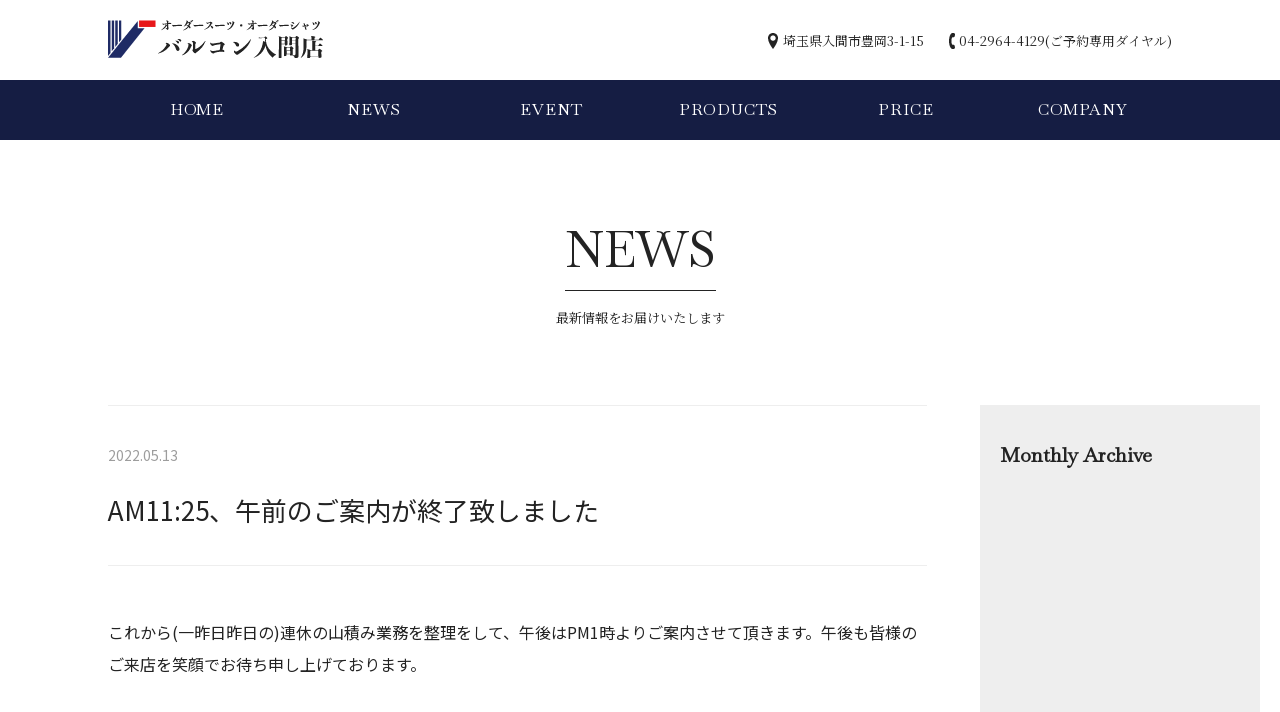

--- FILE ---
content_type: text/html; charset=UTF-8
request_url: https://vittt.com/news/am1125%E3%80%81%E5%8D%88%E5%89%8D%E3%81%AE%E3%81%94%E6%A1%88%E5%86%85%E3%81%8C%E7%B5%82%E4%BA%86%E8%87%B4%E3%81%97%E3%81%BE%E3%81%97%E3%81%9F/
body_size: 15496
content:
<!DOCTYPE html>
<html lang="ja">
<head>
	<meta charset="UTF-8">
	<meta name="viewport" content="width=device-width, initial-scale=1">
	<meta name="format-detection" content="telephone=no">
	
		<link rel="stylesheet" type="text/css" href="https://vittt.com/wp_2020/wp-content/themes/valcon/slick/slick.css" media="screen" />
	<link rel="stylesheet" type="text/css" href="https://vittt.com/wp_2020/wp-content/themes/valcon/slick/slick-theme.css" media="screen" />
	<script src="https://cdnjs.cloudflare.com/ajax/libs/object-fit-images/3.2.3/ofi.js"></script>
	
	<title>AM11:25、午前のご案内が終了致しました | ゼニア　カノニコ　オーダースーツのバルコン入間店 | 埼玉</title>

<!-- All in One SEO Pack 3.3.5 によって Michael Torbert の Semper Fi Web Design[560,621] -->
<script type="application/ld+json" class="aioseop-schema">{"@context":"https://schema.org","@graph":[{"@type":"Organization","@id":"https://vittt.com/#organization","url":"https://vittt.com/","name":"\u30bc\u30cb\u30a2\u3000\u30ab\u30ce\u30cb\u30b3\u3000\u30aa\u30fc\u30c0\u30fc\u30b9\u30fc\u30c4\u306e\u30d0\u30eb\u30b3\u30f3\u5165\u9593\u5e97 | \u57fc\u7389","sameAs":[]},{"@type":"WebSite","@id":"https://vittt.com/#website","url":"https://vittt.com/","name":"\u30bc\u30cb\u30a2\u3000\u30ab\u30ce\u30cb\u30b3\u3000\u30aa\u30fc\u30c0\u30fc\u30b9\u30fc\u30c4\u306e\u30d0\u30eb\u30b3\u30f3\u5165\u9593\u5e97 | \u57fc\u7389","publisher":{"@id":"https://vittt.com/#organization"},"potentialAction":{"@type":"SearchAction","target":"https://vittt.com/?s={search_term_string}","query-input":"required name=search_term_string"}},{"@type":"WebPage","@id":"https://vittt.com/news/am1125%e3%80%81%e5%8d%88%e5%89%8d%e3%81%ae%e3%81%94%e6%a1%88%e5%86%85%e3%81%8c%e7%b5%82%e4%ba%86%e8%87%b4%e3%81%97%e3%81%be%e3%81%97%e3%81%9f/#webpage","url":"https://vittt.com/news/am1125%e3%80%81%e5%8d%88%e5%89%8d%e3%81%ae%e3%81%94%e6%a1%88%e5%86%85%e3%81%8c%e7%b5%82%e4%ba%86%e8%87%b4%e3%81%97%e3%81%be%e3%81%97%e3%81%9f/","inLanguage":"ja","name":"AM11:25\u3001\u5348\u524d\u306e\u3054\u6848\u5185\u304c\u7d42\u4e86\u81f4\u3057\u307e\u3057\u305f","isPartOf":{"@id":"https://vittt.com/#website"},"datePublished":"2022-05-13T02:36:20+09:00","dateModified":"2022-05-13T02:36:20+09:00"},{"@type":"Article","@id":"https://vittt.com/news/am1125%e3%80%81%e5%8d%88%e5%89%8d%e3%81%ae%e3%81%94%e6%a1%88%e5%86%85%e3%81%8c%e7%b5%82%e4%ba%86%e8%87%b4%e3%81%97%e3%81%be%e3%81%97%e3%81%9f/#article","isPartOf":{"@id":"https://vittt.com/news/am1125%e3%80%81%e5%8d%88%e5%89%8d%e3%81%ae%e3%81%94%e6%a1%88%e5%86%85%e3%81%8c%e7%b5%82%e4%ba%86%e8%87%b4%e3%81%97%e3%81%be%e3%81%97%e3%81%9f/#webpage"},"author":{"@id":"https://vittt.com/author/admin-valcon/#author"},"headline":"AM11:25\u3001\u5348\u524d\u306e\u3054\u6848\u5185\u304c\u7d42\u4e86\u81f4\u3057\u307e\u3057\u305f","datePublished":"2022-05-13T02:36:20+09:00","dateModified":"2022-05-13T02:36:20+09:00","commentCount":0,"mainEntityOfPage":{"@id":"https://vittt.com/news/am1125%e3%80%81%e5%8d%88%e5%89%8d%e3%81%ae%e3%81%94%e6%a1%88%e5%86%85%e3%81%8c%e7%b5%82%e4%ba%86%e8%87%b4%e3%81%97%e3%81%be%e3%81%97%e3%81%9f/#webpage"},"publisher":{"@id":"https://vittt.com/#organization"},"articleSection":"News"},{"@type":"Person","@id":"https://vittt.com/author/admin-valcon/#author","name":"admin-valcon","sameAs":[],"image":{"@type":"ImageObject","@id":"https://vittt.com/#personlogo","url":"https://secure.gravatar.com/avatar/9573ec8876081a5d477f7e722f2c2fc8?s=96&d=mm&r=g","width":96,"height":96,"caption":"admin-valcon"}}]}</script>
<link rel="canonical" href="https://vittt.com/news/am1125、午前のご案内が終了致しました/" />
			<script type="text/javascript" >
				window.ga=window.ga||function(){(ga.q=ga.q||[]).push(arguments)};ga.l=+new Date;
				ga('create', 'UA-39757519-1 ', 'auto');
				// Plugins
				
				ga('send', 'pageview');
			</script>
			<script async src="https://www.google-analytics.com/analytics.js"></script>
			<!-- All in One SEO Pack -->
<link rel='dns-prefetch' href='//s.w.org' />
		<script type="text/javascript">
			window._wpemojiSettings = {"baseUrl":"https:\/\/s.w.org\/images\/core\/emoji\/12.0.0-1\/72x72\/","ext":".png","svgUrl":"https:\/\/s.w.org\/images\/core\/emoji\/12.0.0-1\/svg\/","svgExt":".svg","source":{"concatemoji":"https:\/\/vittt.com\/wp_2020\/wp-includes\/js\/wp-emoji-release.min.js?ver=5.3.20"}};
			!function(e,a,t){var n,r,o,i=a.createElement("canvas"),p=i.getContext&&i.getContext("2d");function s(e,t){var a=String.fromCharCode;p.clearRect(0,0,i.width,i.height),p.fillText(a.apply(this,e),0,0);e=i.toDataURL();return p.clearRect(0,0,i.width,i.height),p.fillText(a.apply(this,t),0,0),e===i.toDataURL()}function c(e){var t=a.createElement("script");t.src=e,t.defer=t.type="text/javascript",a.getElementsByTagName("head")[0].appendChild(t)}for(o=Array("flag","emoji"),t.supports={everything:!0,everythingExceptFlag:!0},r=0;r<o.length;r++)t.supports[o[r]]=function(e){if(!p||!p.fillText)return!1;switch(p.textBaseline="top",p.font="600 32px Arial",e){case"flag":return s([127987,65039,8205,9895,65039],[127987,65039,8203,9895,65039])?!1:!s([55356,56826,55356,56819],[55356,56826,8203,55356,56819])&&!s([55356,57332,56128,56423,56128,56418,56128,56421,56128,56430,56128,56423,56128,56447],[55356,57332,8203,56128,56423,8203,56128,56418,8203,56128,56421,8203,56128,56430,8203,56128,56423,8203,56128,56447]);case"emoji":return!s([55357,56424,55356,57342,8205,55358,56605,8205,55357,56424,55356,57340],[55357,56424,55356,57342,8203,55358,56605,8203,55357,56424,55356,57340])}return!1}(o[r]),t.supports.everything=t.supports.everything&&t.supports[o[r]],"flag"!==o[r]&&(t.supports.everythingExceptFlag=t.supports.everythingExceptFlag&&t.supports[o[r]]);t.supports.everythingExceptFlag=t.supports.everythingExceptFlag&&!t.supports.flag,t.DOMReady=!1,t.readyCallback=function(){t.DOMReady=!0},t.supports.everything||(n=function(){t.readyCallback()},a.addEventListener?(a.addEventListener("DOMContentLoaded",n,!1),e.addEventListener("load",n,!1)):(e.attachEvent("onload",n),a.attachEvent("onreadystatechange",function(){"complete"===a.readyState&&t.readyCallback()})),(n=t.source||{}).concatemoji?c(n.concatemoji):n.wpemoji&&n.twemoji&&(c(n.twemoji),c(n.wpemoji)))}(window,document,window._wpemojiSettings);
		</script>
		<style type="text/css">
img.wp-smiley,
img.emoji {
	display: inline !important;
	border: none !important;
	box-shadow: none !important;
	height: 1em !important;
	width: 1em !important;
	margin: 0 .07em !important;
	vertical-align: -0.1em !important;
	background: none !important;
	padding: 0 !important;
}
</style>
	<link rel='stylesheet' id='wp-block-library-css'  href='https://vittt.com/wp_2020/wp-includes/css/dist/block-library/style.min.css?ver=5.3.20' type='text/css' media='all' />
<link rel='stylesheet' id='style-name-css'  href='https://vittt.com/wp_2020/wp-content/themes/valcon/style.css?ver=5.3.20' type='text/css' media='all' />
<link rel='stylesheet' id='fancybox-css'  href='https://vittt.com/wp_2020/wp-content/plugins/easy-fancybox/css/jquery.fancybox.min.css?ver=1.3.24' type='text/css' media='screen' />
<script type='text/javascript' src='https://vittt.com/wp_2020/wp-includes/js/jquery/jquery.js?ver=1.12.4-wp'></script>
<script type='text/javascript' src='https://vittt.com/wp_2020/wp-includes/js/jquery/jquery-migrate.min.js?ver=1.4.1'></script>
<script type='text/javascript' src='https://vittt.com/wp_2020/wp-content/themes/valcon/js/js.js?ver=5.3.20'></script>
<script type='text/javascript' src='https://vittt.com/wp_2020/wp-content/themes/valcon/js/toggle.js?ver=5.3.20'></script>
<script type='text/javascript' src='https://vittt.com/wp_2020/wp-content/themes/valcon/slick/slick.min.js?ver=5.3.20'></script>
<link rel='https://api.w.org/' href='https://vittt.com/wp-json/' />
<link rel="EditURI" type="application/rsd+xml" title="RSD" href="https://vittt.com/wp_2020/xmlrpc.php?rsd" />
<link rel="wlwmanifest" type="application/wlwmanifest+xml" href="https://vittt.com/wp_2020/wp-includes/wlwmanifest.xml" /> 
<link rel='prev' title='「products」のページに追加掲載致しました' href='https://vittt.com/news/%e3%80%8cproducts%e3%80%8d%e3%81%ae%e3%83%9a%e3%83%bc%e3%82%b8%e3%81%ab%e8%bf%bd%e5%8a%a0%e6%8e%b2%e8%bc%89%e8%87%b4%e3%81%97%e3%81%be%e3%81%97%e3%81%9f-412/' />
<link rel='next' title='午前便でお仕上がり品が到着致しました' href='https://vittt.com/news/%e5%8d%88%e5%89%8d%e4%be%bf%e3%81%a7%e3%81%8a%e4%bb%95%e4%b8%8a%e3%81%8c%e3%82%8a%e5%93%81%e3%81%8c%e5%88%b0%e7%9d%80%e8%87%b4%e3%81%97%e3%81%be%e3%81%97%e3%81%9f-28/' />
<meta name="generator" content="WordPress 5.3.20" />
<link rel='shortlink' href='https://vittt.com/?p=37608' />
<link rel="alternate" type="application/json+oembed" href="https://vittt.com/wp-json/oembed/1.0/embed?url=https%3A%2F%2Fvittt.com%2Fnews%2Fam1125%25e3%2580%2581%25e5%258d%2588%25e5%2589%258d%25e3%2581%25ae%25e3%2581%2594%25e6%25a1%2588%25e5%2586%2585%25e3%2581%258c%25e7%25b5%2582%25e4%25ba%2586%25e8%2587%25b4%25e3%2581%2597%25e3%2581%25be%25e3%2581%2597%25e3%2581%259f%2F" />
<link rel="alternate" type="text/xml+oembed" href="https://vittt.com/wp-json/oembed/1.0/embed?url=https%3A%2F%2Fvittt.com%2Fnews%2Fam1125%25e3%2580%2581%25e5%258d%2588%25e5%2589%258d%25e3%2581%25ae%25e3%2581%2594%25e6%25a1%2588%25e5%2586%2585%25e3%2581%258c%25e7%25b5%2582%25e4%25ba%2586%25e8%2587%25b4%25e3%2581%2597%25e3%2581%25be%25e3%2581%2597%25e3%2581%259f%2F&#038;format=xml" />
<link rel="apple-touch-icon" sizes="180x180" href="/wp_2020/wp-content/uploads/fbrfg/apple-touch-icon.png">
<link rel="icon" type="image/png" sizes="32x32" href="/wp_2020/wp-content/uploads/fbrfg/favicon-32x32.png">
<link rel="icon" type="image/png" sizes="16x16" href="/wp_2020/wp-content/uploads/fbrfg/favicon-16x16.png">
<link rel="manifest" href="/wp_2020/wp-content/uploads/fbrfg/site.webmanifest">
<link rel="mask-icon" href="/wp_2020/wp-content/uploads/fbrfg/safari-pinned-tab.svg" color="#1f2b65">
<link rel="shortcut icon" href="/wp_2020/wp-content/uploads/fbrfg/favicon.ico">
<meta name="msapplication-TileColor" content="#ffffff">
<meta name="msapplication-config" content="/wp_2020/wp-content/uploads/fbrfg/browserconfig.xml">
<meta name="theme-color" content="#ffffff"><style type="text/css">.recentcomments a{display:inline !important;padding:0 !important;margin:0 !important;}</style></head>

<body class="post-template-default single single-post postid-37608 single-format-standard">

	<!-- Header -->
	<header id="site-header">
		<div class="wrapper">
			<div class="row middle between">
				<!-- Logo -->
				<h1 class="site-title">
					<a href="https://vittt.com/">
					<img src="https://vittt.com/wp_2020/wp-content/themes/valcon/images/common/logo.svg" alt="ゼニア　カノニコ　オーダースーツのバルコン入間店 | 埼玉" />
				</a>
				</h1>
				<ul class="header-info row serif">
					<li>埼玉県入間市豊岡3-1-15</li>
					<li>04-2964-4129(ご予約専用ダイヤル)</li>
				</ul>
			</div>
		</div>
	</header>

	<!-- Global Nav -->
	<nav id="gnav" class="gnav sp-none">
		<div class="wrapper en">
			<div class="menu-global-navigation-container"><ul id="menu-global-navigation" class="menu"><li id="menu-item-18" class="menu-item menu-item-type-post_type menu-item-object-page menu-item-home menu-item-18"><a href="https://vittt.com/">HOME</a></li>
<li id="menu-item-22" class="menu-item menu-item-type-taxonomy menu-item-object-category current-post-ancestor current-menu-parent current-post-parent menu-item-22"><a href="https://vittt.com/category/news/">NEWS</a></li>
<li id="menu-item-23" class="menu-item menu-item-type-taxonomy menu-item-object-category menu-item-23"><a href="https://vittt.com/category/event/">EVENT</a></li>
<li id="menu-item-20" class="menu-item menu-item-type-post_type menu-item-object-page menu-item-20"><a href="https://vittt.com/products/">PRODUCTS</a></li>
<li id="menu-item-19" class="menu-item menu-item-type-post_type menu-item-object-page menu-item-19"><a href="https://vittt.com/price/">PRICE</a></li>
<li id="menu-item-21" class="menu-item menu-item-type-post_type menu-item-object-page menu-item-21"><a href="https://vittt.com/company/">COMPANY</a></li>
</ul></div>		</div>
	</nav>
	<!-- Toggle BTN -->
	<div class="header-menu">
		<div class="menu-line">
			<span class="line top"></span>
			<span class="line bottom"></span>
		</div>
	</div>
	<!-- Nav Toggle -->
	<div class="open">
		<nav class="gnav en">
			<div class="menu-global-navigation-container"><ul id="menu-global-navigation-1" class="menu"><li class="menu-item menu-item-type-post_type menu-item-object-page menu-item-home menu-item-18"><a href="https://vittt.com/">HOME</a></li>
<li class="menu-item menu-item-type-taxonomy menu-item-object-category current-post-ancestor current-menu-parent current-post-parent menu-item-22"><a href="https://vittt.com/category/news/">NEWS</a></li>
<li class="menu-item menu-item-type-taxonomy menu-item-object-category menu-item-23"><a href="https://vittt.com/category/event/">EVENT</a></li>
<li class="menu-item menu-item-type-post_type menu-item-object-page menu-item-20"><a href="https://vittt.com/products/">PRODUCTS</a></li>
<li class="menu-item menu-item-type-post_type menu-item-object-page menu-item-19"><a href="https://vittt.com/price/">PRICE</a></li>
<li class="menu-item menu-item-type-post_type menu-item-object-page menu-item-21"><a href="https://vittt.com/company/">COMPANY</a></li>
</ul></div>			<ul class="header-info serif">
				<li>埼玉県入間市豊岡3-1-15</li>
				<li><a href="tel:0429644129">04-2964-4129</a></li>
			</ul>
		</nav>
	</div><!-- Contents -->

	<main>
		<!-- Page Title -->
		<section id="ctg-title">
			<div class="table">
				<div class="cell">
					<h2>
						<span class="border en">NEWS</span>
						<span class="serif">最新情報をお届けいたします</span>
					</h2>
				</div>
			</div>
		</section>
		
		<!-- Lead -->
		<section class="wrapper">
			<article class="row entry-wrap">
				<div class="text">
					<div class="entry-header">
						<p class="date">2022.05.13</p>
						<h3>AM11:25、午前のご案内が終了致しました</h3>
					</div>
					<div class="entry-text">
						<p>これから(一昨日昨日の)連休の山積み業務を整理をして、午後はPM1時よりご案内させて頂きます。午後も皆様のご来店を笑顔でお待ち申し上げております。</p>
<p>&nbsp;</p>
<p>&nbsp;</p>
<p>&nbsp;</p>
<p>&nbsp;</p>
<p>&nbsp;</p>
<p>&nbsp;</p>
<p>オーダースーツ(ゼニア/カノニコ)・オーダーシャツ(トーマスメイソン)・オーダージャケット・オーダーコートのバルコン入間店／リクルートスーツ＆成人式スーツ＆入学式スーツも得意です</p>
					</div>
					<div class="prev-next en">
						<div class="row">
														<div class="column-2 prev">
								<a href="https://vittt.com/news/%e3%80%8cproducts%e3%80%8d%e3%81%ae%e3%83%9a%e3%83%bc%e3%82%b8%e3%81%ab%e8%bf%bd%e5%8a%a0%e6%8e%b2%e8%bc%89%e8%87%b4%e3%81%97%e3%81%be%e3%81%97%e3%81%9f-412/" rel="prev">PREV</a>							</div>
																					<div class="column-2 next">
								<a href="https://vittt.com/news/%e5%8d%88%e5%89%8d%e4%be%bf%e3%81%a7%e3%81%8a%e4%bb%95%e4%b8%8a%e3%81%8c%e3%82%8a%e5%93%81%e3%81%8c%e5%88%b0%e7%9d%80%e8%87%b4%e3%81%97%e3%81%be%e3%81%97%e3%81%9f-28/" rel="next">NEXT</a>							</div>
													</div>
					</div>
				</div>
				<aside class="archive">
					<h3 class="en">Monthly Archive</h3>
						

--- FILE ---
content_type: image/svg+xml
request_url: https://vittt.com/wp_2020/wp-content/themes/valcon/images/common/logo.svg
body_size: 5184
content:
<?xml version="1.0" encoding="utf-8"?>
<!-- Generator: Adobe Illustrator 23.1.1, SVG Export Plug-In . SVG Version: 6.00 Build 0)  -->
<svg version="1.1" id="Layer_1" xmlns="http://www.w3.org/2000/svg" xmlns:xlink="http://www.w3.org/1999/xlink" x="0px" y="0px"
	 width="217.2px" height="39.1px" viewBox="0 0 217.2 39.1" style="enable-background:new 0 0 217.2 39.1;" xml:space="preserve">
<style type="text/css">
	.st0{fill:#1F2B65;}
	.st1{fill:#E7171A;}
	.st2{fill:#232323;}
</style>
<g>
	<g>
		<g>
			<polygon class="st0" points="2.5,0.6 0,0.6 0,36.7 2.5,33.6 			"/>
			<polygon class="st0" points="6.2,0.6 3.8,0.6 3.8,32 6.2,28.9 			"/>
			<polygon class="st0" points="9.8,0.6 7.4,0.6 7.4,27.5 9.8,24.4 			"/>
			<polygon class="st0" points="13.5,0.6 11.1,0.6 11.1,22.9 13.5,19.8 			"/>
		</g>
		<polygon class="st0" points="30.1,8.4 30.1,1 13.5,21.6 11.1,24.7 9.8,26.3 7.4,29.4 6.2,30.8 3.8,33.9 2.5,35.5 0,38.6 2.5,38.6 
			3.8,38.6 6.2,38.6 7.4,38.6 9.8,38.6 11.1,38.6 13.1,38.6 13.5,38 36.9,8.4 		"/>
		<rect x="31.4" y="0.5" class="st1" width="16.6" height="6.6"/>
	</g>
	<g>
		<path class="st2" d="M59.2,25c0-0.2-0.1-0.4-0.2-0.5c-0.1-0.2-0.3-0.3-0.6-0.5c-0.1,0-0.2-0.1-0.2-0.2s0.1-0.1,0.2-0.2
			c0.3-0.2,0.8-0.3,1-0.3c0.4,0,1.1,0.3,1.9,0.9c0.8,0.6,1.4,1.3,1.4,1.8c0,0.3-0.1,0.6-0.5,0.9s-0.6,0.5-0.8,0.7
			c-1.3,1.7-3.1,3.2-5.1,4.4c-1.6,0.9-3.2,1.7-5.1,2.1c-0.1,0-0.3,0.1-0.4,0.1c-0.1,0-0.2-0.1-0.2-0.1c0-0.1,0-0.1,0.1-0.2
			c1.7-1,3.2-2.1,4.5-3.3c1.3-1.2,2.4-2.6,3.5-4.3C58.9,25.6,59.2,25.2,59.2,25z M64.8,23.9c0-0.1,0.1-0.2,0.3-0.2
			c2,0.2,3.9,1.2,5.3,2.5c0.9,0.9,1.8,2.2,1.8,3.5s-0.6,1.9-1.6,1.9S69,30.9,68.4,29c-0.4-1.3-0.9-2.3-1.6-3.2
			c-0.5-0.6-1.1-1.2-1.8-1.7C64.8,24,64.8,24,64.8,23.9z M70.9,21.6c0.6,0.3,0.9,0.8,0.9,1.3c0,0.6-0.4,1.1-0.9,1.1
			c-0.3,0-0.6-0.1-0.9-0.6c-0.6-1-1.2-1.6-1.9-2c-0.1,0-0.2-0.1-0.2-0.2s0.1-0.1,0.2-0.1C69.4,21,70.3,21.2,70.9,21.6z M71,19.3
			c0.9,0,1.5,0.1,2,0.4c0.6,0.3,1,0.8,1,1.4s-0.4,1-0.8,1c-0.3,0-0.6-0.1-0.9-0.6c-0.7-0.9-1.2-1.4-2-1.8c-0.1,0-0.2-0.1-0.2-0.2
			s0.1-0.1,0.2-0.1C70.5,19.3,70.8,19.3,71,19.3z"/>
		<path class="st2" d="M81.3,25.3c0-0.4,0-0.5-0.3-0.7c-0.1-0.1-0.2-0.2-0.4-0.3c-0.1-0.1-0.2-0.1-0.2-0.2s0-0.1,0.2-0.2
			c0.3-0.2,0.8-0.3,1.1-0.3c0.4,0,1.1,0.4,1.8,0.8c0.7,0.5,1.2,1.1,1.2,1.6c0,0.3-0.1,0.5-0.3,0.7c-0.2,0.2-0.4,0.4-0.6,0.9
			c-0.8,2-2,3.9-3.7,5.5c-1.4,1.3-3,2.3-4.8,2.9c-0.1,0-0.3,0.1-0.3,0.1c-0.1,0-0.2-0.1-0.2-0.2c0,0,0-0.1,0.1-0.2
			c1.5-1.1,2.7-2.4,3.7-3.8c1.1-1.5,2-3.2,2.5-5C81.1,26.4,81.3,25.7,81.3,25.3z M93.7,26.3c1.6-1.5,3.1-3.1,4.4-4.8
			c0,0,0.1-0.1,0.2-0.1s0.2,0.1,0.2,0.2s0,0.2-0.1,0.3c-0.9,2.3-2,4.3-3.5,6.1c-1.4,1.8-3.1,3.3-4.9,4.6c-0.7,0.5-0.8,0.5-1,0.8
			c-0.2,0.5-0.5,0.6-0.8,0.6c-0.6,0-1.2-0.5-1.8-1.2c-0.6-0.7-1.1-1.4-1.1-1.7c0-0.4,0.1-0.6,0.3-0.8c0.2-0.2,0.1-0.3,0.2-1
			c0-0.7,0-1.6,0-2.6c0-0.8,0-1.7,0-2.6s0-1.2-0.4-1.5c-0.2-0.1-0.4-0.2-0.6-0.3c-0.1,0-0.2-0.1-0.2-0.2s0.1-0.2,0.2-0.3
			c0.4-0.3,1.1-0.5,1.4-0.5c0.5,0,1,0.3,1.6,0.7c0.6,0.4,1.1,0.9,1.1,1.3c0,0.2,0,0.4-0.3,0.6c-0.3,0.4-0.4,0.5-0.4,1.3
			c-0.1,1.5-0.1,3.3-0.1,4c0,0.5,0,0.5,0.2,0.5s0.5-0.1,0.8-0.3C91,28.7,92.4,27.4,93.7,26.3z"/>
		<path class="st2" d="M116.3,30.5c1,0.3,1.3,0.8,1.3,1.3s-0.3,0.8-0.8,0.8c-0.6,0-0.9-0.1-1.6-0.2c-0.3,0-0.6,0-1.1,0
			c-0.4,0-1,0-1.6,0.1c-1.6,0.2-2.7,0.4-4.2,0.8c-0.3,0.1-0.8,0.3-1.2,0.6c-0.3,0.2-0.6,0.3-0.9,0.3c-0.5,0-1.1-0.4-1.5-0.8
			c-0.6-0.6-1.3-1.3-1.3-1.8c0-0.2,0-0.3,0-0.5s0.1-0.2,0.2-0.2s0.2,0,0.3,0.1c0.3,0.2,0.7,0.4,0.9,0.5c0.4,0.1,0.8,0.2,1.2,0.2
			c0.3,0,0.7,0,1.3-0.1c1.7-0.3,3.2-0.6,4.9-0.8c0.2,0,0.5-0.1,0.7-0.2c0.2-1.5,0.4-2.9,0.6-4.3c0-0.3,0.1-1,0.1-1.2
			c0-0.3,0-0.3-0.5-0.3c-1.4,0.1-3.7,0.6-5.2,0.9c-0.5,0.1-1,0.3-1.3,0.5s-0.5,0.3-0.9,0.3c-0.5,0-1-0.4-1.5-0.9s-1-1.1-1-1.7
			c0-0.2,0-0.4,0-0.6c0-0.1,0.1-0.2,0.2-0.2s0.1,0,0.2,0.1c0.3,0.2,0.5,0.4,0.7,0.5c0.4,0.2,0.7,0.3,1,0.3c0.5,0,1,0,1.8-0.1
			c1.7-0.3,3.8-0.6,5.5-0.8c0.5,0,0.6-0.1,0.9-0.5c0.3-0.3,0.5-0.5,0.8-0.5s1.2,0.5,2,1.1c0.9,0.6,1.6,1.3,1.6,1.8
			c0,0.4-0.2,0.6-0.5,0.7c-0.6,0.2-0.6,0.3-0.8,0.9c-0.3,1.2-0.7,2.5-1,3.9C115.8,30.3,116,30.4,116.3,30.5z"/>
		<path class="st2" d="M126.2,22.6c0-0.1,0.1-0.1,0.2-0.2c0.3,0,0.7-0.1,1-0.1c1.2,0,2.4,0.3,3.3,0.7c1,0.5,1.8,1.3,1.8,2.4
			c0,1.2-0.7,1.8-1.7,1.8c-0.7,0-1.3-0.5-1.7-1.5c-0.6-1.4-1.4-2.3-2.6-3C126.2,22.7,126.2,22.7,126.2,22.6z M131.6,35
			c-0.5,0.4-0.7,0.6-1,0.6c-0.6,0-1.5-0.6-2.2-1.3c-0.6-0.7-1.2-1.4-1.2-1.9c0-0.2,0.1-0.7,0.3-1.1c0.1-0.1,0.1-0.2,0.2-0.2
			s0.1,0.1,0.2,0.2c0.2,0.3,0.4,0.5,0.6,0.6c0.2,0.2,0.5,0.4,0.9,0.4s1.6-0.6,2.4-1.1c2.4-1.4,4.7-3.1,6.8-5.2
			c1.9-1.8,3.7-3.9,5.5-6.3c0-0.1,0.1-0.1,0.2-0.1c0.1,0,0.1,0,0.1,0.1s0,0.2,0,0.2c-0.9,2.9-2.4,5.5-4.3,7.8
			c-2.2,2.7-4.7,4.7-6.9,6.2C132.4,34.4,132,34.6,131.6,35z"/>
		<path class="st2" d="M169.8,35.7c-1.2,0.3-2.3,1.1-2.9,2c-0.3,0.5-0.4,0.6-0.6,0.6c-0.2,0-0.4-0.1-0.8-0.5
			c-2.6-2.2-4.5-5.2-5.5-8.4c-0.4-1.1-0.6-2.3-0.8-3.5c-1.8,6.1-6,10.7-11.9,12.7l-0.1-0.2c4.9-2.9,8.3-9.1,9.2-15
			c0.1-0.5,0.2-1.2,0.1-1.7l0.2-0.2c0.8,0.3,1.5,0.5,2.1,0.8c-0.1-1.2-0.1-2.5-0.2-3.8H156c-1.3,0-2.5,0-3.6,0.2l-0.2-0.8
			c1.3,0.1,2.5,0.2,3.8,0.2h1.8c0.8-1.1,1-1.3,1.2-1.3s0.5,0.2,1.1,0.7c0.7,0.6,0.9,0.9,0.9,1.1s-0.3,0.6-1.6,0.9
			c0.2,2.6,0.6,5,1.6,7.2c1.7,3.6,4.9,6.6,8.7,8.6v0.4H169.8z"/>
		<path class="st2" d="M175.3,38c0,0.8-0.7,1.1-2.1,1.1c-0.6,0-0.7,0-0.7-0.7l0.2-12.9v-7c0-0.7,0-1.2-0.2-1.7l0.2-0.2
			c2,0.6,2.8,0.9,3.1,1.1h2.8c0.8-1.1,1.1-1.3,1.2-1.3c0.2,0,0.6,0.2,1.2,0.8c0.8,0.6,1,0.9,1,1.2c0,0.3-0.2,0.5-0.8,0.7v1.8
			l0.1,3.9c0,0.9-0.9,1.2-1.9,1.2c-0.6,0-0.7-0.1-0.7-0.7v-0.6h-3.3V38H175.3z M178.7,20.8v-2.7h-2.9c-0.1,0.1-0.2,0.2-0.5,0.4v2.3
			C175.3,20.8,178.7,20.8,178.7,20.8z M175.3,24.2h3.3v-2.9h-3.3V24.2z M183.6,28.1c0.9-1.2,1.1-1.4,1.3-1.4c0.3,0,0.4,0.1,1.5,1
			c0.9,0.7,1.1,1,1.1,1.2c0,0.3-0.2,0.4-0.9,0.8v2l0.1,3.2c0,1-0.4,1.3-2,1.3c-0.6,0-0.8-0.1-0.8-0.8v-0.5h-3.5v0.9
			c0,0.7-0.6,1.1-1.8,1.1c-0.7,0-0.9-0.1-0.9-0.9l0.1-4.3V29c0-1,0-1.4-0.2-1.9l0.2-0.2c2.2,0.6,2.9,0.9,3.1,1.1h2.7V28.1z
			 M181,28.5c-0.1,0.1-0.2,0.2-0.6,0.3v2.3h3.5v-2.6C183.9,28.5,181,28.5,181,28.5z M180.5,34.4h3.5v-2.8h-3.5V34.4z M185.9,24.6
			v0.3c0,0.7-0.8,1-2,1c-0.6,0-0.7-0.2-0.7-0.7l0.1-4.4v-2.4c0-0.7,0-1.1-0.2-1.5l0.2-0.2c1.8,0.6,2.6,0.8,2.9,1h2.9
			c0.9-1.2,1.3-1.4,1.5-1.4s0.5,0.1,1.5,0.9c0.8,0.6,1,0.9,1,1.2c0,0.2-0.2,0.5-0.8,0.7v5.4l0.2,12.2c0,1.7-1.5,2.3-3.4,2.3
			c-0.4,0-0.4,0-0.6-0.6c-0.2-0.8-0.6-1.7-2.3-2.1v-0.2c1.3,0,1.8,0,2.5-0.1c0.4-0.1,0.6-0.2,0.6-1V24.6H185.9z M189.6,18.2h-3.2
			c-0.1,0.1-0.2,0.2-0.5,0.4v2.3h3.6L189.6,18.2L189.6,18.2z M185.9,21.3v2.9h3.6v-2.9H185.9z"/>
		<path class="st2" d="M205.5,20.2v-1.8c0-1.1-0.1-1.5-0.3-1.9l0.2-0.2c3.3,0.4,4.1,0.6,4.1,1.1c0,0.3-0.2,0.5-1,0.7v2.1h4.2
			c1.3-1.8,1.6-2.1,1.8-2.1s0.5,0.1,1.5,1c1,0.8,1.2,1.1,1.2,1.3c0,0.2-0.1,0.3-0.5,0.3h-15.5c-0.1,0.2-0.3,0.3-0.7,0.4v5.1
			c0,6.6-2.1,10.1-5.6,12.5l-0.2-0.2c2.1-2.8,2.9-6.2,2.9-11.9v-5.5c0-1,0-1.4-0.3-2l0.2-0.2c2.4,0.6,3.4,1,3.6,1.2h4.4V20.2z
			 M204.3,37.8c0,0.8-0.7,1.2-2.1,1.2c-0.7,0-0.9-0.1-0.9-0.8l0.2-4.4v-1.9c0-1.1-0.1-1.6-0.3-2l0.2-0.2c2.3,0.6,3.1,0.9,3.4,1.2
			h1.6v-7.4c0-1.1,0-1.6-0.3-2.2l0.2-0.2c3.5,0.3,4,0.7,4,1s-0.2,0.6-1,0.7v3.4h3.1c1.2-1.9,1.5-2.2,1.7-2.2s0.5,0.2,1.5,1
			c1,0.9,1.2,1.1,1.2,1.3s-0.1,0.3-0.5,0.3h-6.9v4.2h2.8c0.9-1.2,1.1-1.4,1.3-1.4c0.3,0,0.6,0.1,1.6,0.9c1.1,0.8,1.3,1.1,1.3,1.4
			s-0.2,0.4-0.9,0.7v1.3l0.2,3.6c0,1.1-0.8,1.4-2.3,1.4c-0.7,0-0.8-0.1-0.8-0.7v-0.9h-8.1v0.7H204.3z M212.4,36.7v-5.4h-7.6
			c-0.1,0.1-0.2,0.2-0.6,0.4v5H212.4z"/>
	</g>
	<g>
		<path class="st2" d="M56.8,8.7c-0.9,0.7-2,1.3-3.1,1.7h-0.1c0,0-0.1,0-0.1-0.1s0-0.1,0.1-0.1c1-0.6,1.9-1.3,2.6-2.2
			C57,7.2,57.6,6.4,58,5.5c0-0.1,0.2-0.4,0.2-0.5c0,0,0-0.1-0.1-0.2c0,0,0-0.1,0-0.2s0-0.2,0.2-0.2s0.6,0.2,0.9,0.4
			c0.3,0.2,0.5,0.4,0.5,0.6c0,0.1,0,0.2-0.2,0.3c-0.1,0.1-0.2,0.3-0.3,0.4C58.5,7.1,57.7,8,56.8,8.7z M61,7.5c0,0.6,0.1,1.1,0.1,1.2
			c0,0.4-0.2,0.8-0.4,1s-0.5,0.4-0.7,0.4c-0.3,0-0.4-0.2-0.6-0.6c-0.1-0.3-0.2-0.4-0.5-0.7c-0.2-0.1-0.4-0.3-0.8-0.5
			C58,8.3,58,8.2,58,8.2c0-0.1,0-0.1,0.1-0.1c0.6,0.1,1.1,0.1,1.3,0.1c0.3,0,0.3,0,0.3-0.4c0-0.8,0-2.2-0.1-3.8
			c-0.6,0.1-1.2,0.2-1.9,0.3c-0.3,0.1-0.8,0.2-1,0.3C56.6,4.9,56.5,5,56.3,5s-0.6-0.2-0.8-0.4C55.2,4.3,55,4,55,3.8
			c0-0.1,0-0.2,0-0.3s0-0.1,0.1-0.1c0,0,0.1,0,0.1,0.1c0.2,0.1,0.3,0.2,0.4,0.3c0.2,0.1,0.3,0.1,0.5,0.1s0.6-0.1,0.9-0.1
			c1-0.2,1.8-0.3,2.6-0.4c0-0.4,0-0.9-0.1-1.5c0-0.4-0.1-0.5-0.3-0.6C59.1,1.1,59,1,58.8,1c-0.1,0-0.1-0.1-0.1-0.1s0-0.1,0.1-0.1
			c0.2-0.2,0.5-0.3,0.6-0.3c0.3,0,0.7,0.1,1,0.3c0.4,0.2,0.7,0.4,0.7,0.6c0,0.1,0,0.2-0.1,0.3c-0.1,0.2-0.2,0.3-0.2,0.6s0,0.6,0,0.9
			c0.2,0,0.5-0.1,0.7-0.1c0.3,0,0.4,0,0.5-0.2c0.1-0.1,0.2-0.1,0.4-0.1s0.7,0.1,1,0.3s0.5,0.3,0.5,0.6s-0.1,0.4-0.5,0.4
			c-0.2,0-0.5,0-0.9-0.1c-0.3,0-0.6-0.1-1,0c-0.2,0-0.5,0-0.8,0C60.9,5.2,61,6.6,61,7.5z"/>
		<path class="st2" d="M71.8,4.9c0.4,0,0.7,0,1.1-0.1c0.2,0,0.8,0,1.2,0.1c0.5,0.1,0.7,0.4,0.7,0.7c0,0.3-0.2,0.5-0.8,0.5
			c-0.7,0-1.3,0-2.1,0c-0.6,0-1.4,0-2,0.1c-0.6,0-1.5,0.1-2.3,0.2c-0.2,0-0.6,0.1-0.8,0.2s-0.3,0.1-0.5,0.1c-0.3,0-0.6-0.2-0.9-0.5
			s-0.6-0.6-0.6-1c0-0.1,0-0.2,0-0.3c0-0.1,0.1-0.1,0.1-0.1s0,0,0.1,0c0.2,0.2,0.4,0.3,0.5,0.3c0.2,0.1,0.4,0.1,0.6,0.1s0.6,0,0.9,0
			c1.2,0,2.1-0.1,2.8-0.2C70.5,5,71.1,4.9,71.8,4.9z"/>
		<path class="st2" d="M76.8,6.7C76.8,6.8,76.8,6.8,76.8,6.7c-0.1,0-0.2,0-0.2-0.1V6.5c0.6-0.7,1.1-1.4,1.6-2.2
			c0.4-0.7,0.8-1.5,1-2.3c0.1-0.3,0.1-0.5,0.1-0.6s0-0.2-0.1-0.3c-0.1,0-0.1-0.1-0.2-0.2l-0.1-0.1c0,0,0-0.1,0.1-0.1
			c0.2-0.1,0.4-0.1,0.6-0.1s0.5,0.1,0.9,0.4C80.8,1.2,81,1.4,81,1.6c0,0.1-0.1,0.2-0.2,0.3c-0.1,0.1-0.2,0.4-0.3,0.5
			c0,0,0,0.1-0.1,0.1c0.2,0,0.8-0.2,1.1-0.3c0.3-0.1,0.3-0.1,0.4-0.3C82.2,2,82.4,2,82.5,2c0.1,0,0.5,0.2,0.8,0.4
			C83.6,2.7,84,2.9,84,3.2c0,0.2-0.1,0.3-0.3,0.3c-0.2,0.1-0.3,0.2-0.4,0.5c-0.3,0.7-0.7,1.3-1.1,2c0.7,0.5,1.2,1.1,1.2,1.6
			s-0.3,0.9-0.8,0.9c-0.3,0-0.5-0.2-0.8-0.7c-0.1-0.2-0.2-0.4-0.4-0.6c-0.3,0.4-0.7,0.8-1.1,1.2c-1.2,1-2.5,1.9-4.3,2.2
			c-0.1,0-0.1,0-0.1,0c-0.1,0-0.1,0-0.1-0.1c0,0,0-0.1,0.1-0.1c1.5-0.8,2.7-1.7,3.7-2.7c0.4-0.4,0.8-0.9,1.1-1.4
			c-0.5-0.5-1.1-0.8-1.7-1C78.3,5.8,77.6,6.4,76.8,6.7z M81.1,5.4c0.3-0.6,0.6-1.1,0.8-1.7c0-0.2,0.1-0.4,0.1-0.5s0-0.1-0.1-0.1
			c-0.1,0-0.3,0.1-0.4,0.1c-0.2,0-0.4,0.1-0.5,0.2c-0.2,0.1-0.3,0.1-0.4,0.1c-0.1,0-0.2,0-0.4-0.1c-0.3,0.5-0.7,1-1.1,1.5
			C79.8,5,80.5,5.2,81.1,5.4z M84.5,1.2C84.8,1.4,85,1.6,85,1.9s-0.2,0.5-0.5,0.5c-0.2,0-0.3-0.1-0.5-0.3c-0.3-0.5-0.6-0.8-0.9-1
			C83,1.1,83,1,83,1s0-0.1,0.1-0.1C83.7,0.8,84.2,1,84.5,1.2z M84.5,0c0.4,0,0.8,0.1,1,0.2C85.8,0.4,86,0.6,86,0.9s-0.2,0.5-0.4,0.5
			c-0.2,0-0.3,0-0.5-0.3c-0.3-0.5-0.6-0.7-1-0.9C84,0.2,84,0.1,84,0.1S84,0,84.1,0C84.3,0,84.4,0,84.5,0z"/>
		<path class="st2" d="M93.4,4.9c0.4,0,0.7,0,1.1-0.1c0.2,0,0.8,0,1.2,0.1c0.5,0.1,0.7,0.4,0.7,0.7c0,0.3-0.2,0.5-0.8,0.5
			c-0.7,0-1.3,0-2.1,0c-0.6,0-1.4,0-2,0.1c-0.6,0-1.5,0.1-2.3,0.2c-0.2,0-0.6,0.1-0.8,0.2c-0.2,0.1-0.3,0.1-0.5,0.1
			c-0.3,0-0.6-0.2-0.9-0.5s-0.6-0.6-0.6-1c0-0.1,0-0.2,0-0.3c0-0.1,0.1-0.1,0.1-0.1s0,0,0.1,0C86.8,5,87,5.1,87.1,5.1
			c0.2,0.1,0.4,0.1,0.6,0.1s0.6,0,0.9,0c1.2,0,2.1-0.1,2.8-0.2C92.1,5,92.7,4.9,93.4,4.9z"/>
		<path class="st2" d="M101.2,8.2c-1.2,0.9-2.5,1.4-4.1,1.7c-0.1,0-0.1,0-0.1-0.1s0-0.1,0.1-0.1c1.4-0.6,2.5-1.4,3.5-2.3
			c1.1-1,1.9-2.2,2.5-3.6c0.1-0.2,0.2-0.6,0.2-0.7c0-0.1,0-0.1-0.1-0.1c0,0-0.1,0-0.2,0c-0.4,0.1-1,0.3-1.4,0.4
			c-0.2,0.1-0.5,0.2-0.6,0.3c-0.1,0.2-0.3,0.3-0.4,0.3c-0.2,0-0.5-0.2-0.7-0.4c-0.3-0.3-0.6-0.6-0.6-0.9c0-0.1,0-0.2,0-0.3
			s0.1-0.1,0.1-0.1s0.1,0,0.1,0.1c0.1,0.1,0.3,0.2,0.4,0.2c0.1,0.1,0.3,0.1,0.5,0.1s0.4,0,0.7-0.1c0.5-0.1,1.3-0.2,1.7-0.3
			c0.3-0.1,0.3-0.1,0.5-0.3c0.1-0.1,0.2-0.2,0.4-0.2s0.6,0.2,1,0.4c0.5,0.3,0.8,0.6,0.8,0.9c0,0.2-0.1,0.3-0.4,0.4
			c-0.3,0.1-0.3,0.2-0.5,0.6c-0.3,0.6-0.7,1.2-1.1,1.7c0.8,0.1,1.4,0.3,1.8,0.6c0.6,0.3,1,0.8,1,1.5c0,0.5-0.3,0.8-0.8,0.8
			s-0.7-0.2-1-0.9s-0.7-1.4-1.3-1.8C102.7,6.9,102,7.6,101.2,8.2z"/>
		<path class="st2" d="M115,4.9c0.4,0,0.7,0,1.1-0.1c0.2,0,0.8,0,1.2,0.1c0.5,0.1,0.7,0.4,0.7,0.7c0,0.3-0.2,0.5-0.8,0.5
			c-0.7,0-1.3,0-2.1,0c-0.6,0-1.4,0-2,0.1c-0.6,0-1.5,0.1-2.3,0.2c-0.2,0-0.6,0.1-0.8,0.2s-0.3,0.1-0.5,0.1c-0.3,0-0.6-0.2-0.9-0.5
			s-0.6-0.6-0.6-1c0-0.1,0-0.2,0-0.3c0-0.1,0.1-0.1,0.1-0.1s0,0,0.1,0c0.2,0.2,0.4,0.3,0.5,0.3c0.2,0.1,0.4,0.1,0.6,0.1s0.6,0,0.9,0
			c1.1-0.1,1.9-0.1,2.7-0.2C113.7,5,114.3,4.9,115,4.9z"/>
		<path class="st2" d="M119.8,2.5C119.8,2.5,119.9,2.4,119.8,2.5c1,0,1.6,0.3,2,0.7c0.3,0.3,0.5,0.7,0.5,1.1c0,0.5-0.3,0.8-0.8,0.8
			c-0.4,0-0.6-0.2-0.8-0.9C120.7,3.5,120.3,3,119.8,2.5C119.9,2.6,119.8,2.5,119.8,2.5z M124.5,8.1c-1.1,1-2.4,1.8-4.1,2.1
			c-0.1,0-0.2,0-0.2,0c-0.1,0-0.1,0-0.1-0.1c0,0,0-0.1,0.1-0.1c1.4-0.7,2.5-1.6,3.5-2.7c1-1.2,1.7-2.6,2.1-4.2
			c0.1-0.3,0.1-0.6,0.1-0.8s0-0.3-0.2-0.4c-0.1-0.1-0.2-0.2-0.3-0.2c-0.1,0-0.1-0.1-0.1-0.1s0-0.1,0.1-0.1c0.2-0.1,0.4-0.1,0.6-0.1
			s0.7,0.2,1.1,0.5c0.3,0.3,0.7,0.6,0.7,0.9c0,0.2-0.1,0.3-0.2,0.4c-0.2,0.2-0.2,0.3-0.3,0.5C126.6,5.3,125.8,6.9,124.5,8.1z
			 M122.2,1.9C122.2,1.8,122.2,1.8,122.2,1.9c0.9,0,1.4,0.2,1.8,0.5c0.3,0.3,0.6,0.7,0.6,1.1c0,0.5-0.3,0.9-0.8,0.9
			c-0.4,0-0.6-0.1-0.8-0.9C123,2.8,122.6,2.3,122.2,1.9L122.2,1.9z"/>
		<path class="st2" d="M134.6,6.7c-0.7,0-1.2-0.5-1.2-1.2s0.5-1.2,1.2-1.2s1.2,0.5,1.2,1.2C135.8,6.1,135.3,6.7,134.6,6.7z"/>
		<path class="st2" d="M143.2,8.7c-0.9,0.7-2,1.3-3.1,1.7H140c0,0-0.1,0-0.1-0.1s0-0.1,0.1-0.1c1-0.6,1.9-1.3,2.6-2.2
			c0.8-0.8,1.4-1.6,1.8-2.5c0-0.1,0.2-0.4,0.2-0.5c0,0,0-0.1-0.1-0.2c0,0,0-0.1,0-0.2s0-0.2,0.2-0.2s0.6,0.2,0.9,0.4
			c0.3,0.2,0.5,0.4,0.5,0.6c0,0.1,0,0.2-0.2,0.3c-0.1,0.1-0.2,0.3-0.3,0.4C144.9,7.1,144.1,8,143.2,8.7z M147.4,7.5
			c0,0.6,0.1,1.1,0.1,1.2c0,0.4-0.2,0.8-0.4,1s-0.5,0.4-0.7,0.4c-0.3,0-0.4-0.2-0.6-0.6c-0.1-0.3-0.2-0.4-0.5-0.7
			c-0.2-0.1-0.4-0.3-0.8-0.5c-0.1,0-0.1-0.1-0.1-0.1c0-0.1,0-0.1,0.1-0.1c0.6,0.1,1.1,0.1,1.3,0.1c0.3,0,0.3,0,0.3-0.4
			c0-0.8,0-2.2-0.1-3.8c-0.6,0.1-1.2,0.2-1.9,0.3c-0.3,0.1-0.8,0.2-1,0.3c-0.2,0.1-0.3,0.2-0.5,0.2s-0.6-0.2-0.8-0.4
			c-0.3-0.3-0.5-0.6-0.5-0.8c0-0.1,0-0.2,0-0.3s0-0.1,0.1-0.1c0,0,0.1,0,0.1,0.1c0.2,0.1,0.3,0.2,0.4,0.3c0.2,0.1,0.3,0.1,0.5,0.1
			s0.6-0.1,0.9-0.1c1-0.2,1.8-0.3,2.6-0.4c0-0.4,0-0.9-0.1-1.5c0-0.4-0.1-0.5-0.3-0.6c-0.1-0.1-0.2-0.2-0.4-0.2
			c-0.1,0-0.1-0.1-0.1-0.1s0-0.1,0.1-0.1c0.2-0.2,0.5-0.3,0.6-0.3c0.3,0,0.7,0.1,1,0.3c0.4,0.2,0.6,0.4,0.6,0.7c0,0.1,0,0.2-0.1,0.3
			s-0.1,0.2-0.1,0.5s0,0.6,0,0.9c0.2,0,0.5-0.1,0.7-0.1c0.3,0,0.4,0,0.5-0.2c0.1-0.1,0.2-0.1,0.4-0.1s0.7,0.1,1,0.3s0.5,0.3,0.5,0.6
			S150.1,4,149.8,4c-0.2,0-0.5,0-0.9-0.1c-0.3,0-0.6-0.1-1,0c-0.2,0-0.5,0-0.8,0C147.3,5.2,147.4,6.6,147.4,7.5z"/>
		<path class="st2" d="M158.2,4.9c0.4,0,0.7,0,1.1-0.1c0.2,0,0.8,0,1.2,0.1c0.5,0.1,0.7,0.4,0.7,0.7c0,0.3-0.2,0.5-0.8,0.5
			c-0.7,0-1.3,0-2.1,0c-0.6,0-1.4,0-2,0.1c-0.6,0-1.5,0.1-2.3,0.2c-0.2,0-0.6,0.1-0.8,0.2s-0.3,0.1-0.5,0.1c-0.3,0-0.6-0.2-0.9-0.5
			c-0.3-0.3-0.6-0.6-0.6-1c0-0.1,0-0.2,0-0.3c0-0.1,0.1-0.1,0.1-0.1s0,0,0.1,0c0.2,0.2,0.4,0.3,0.5,0.3c0.2,0.1,0.4,0.1,0.6,0.1
			c0.2,0,0.6,0,0.9,0c1.1-0.1,1.9-0.1,2.7-0.2C156.9,5,157.5,4.9,158.2,4.9z"/>
		<path class="st2" d="M163.2,6.7C163.2,6.8,163.2,6.8,163.2,6.7c-0.1,0-0.2,0-0.2-0.1V6.5c0.6-0.7,1.1-1.4,1.6-2.2
			c0.4-0.7,0.8-1.5,1-2.3c0.1-0.3,0.1-0.5,0.1-0.6s0-0.2-0.1-0.3c-0.1,0-0.1-0.1-0.2-0.2l-0.1-0.1c0,0,0-0.1,0.1-0.1
			c0.2-0.1,0.4-0.1,0.6-0.1c0.2,0,0.5,0.1,0.9,0.4c0.3,0.2,0.5,0.4,0.5,0.6c0,0.1-0.1,0.2-0.2,0.3c-0.1,0.1-0.2,0.4-0.3,0.5
			c0,0,0,0.1-0.1,0.1c0.2,0,0.8-0.2,1.1-0.3s0.3-0.1,0.4-0.3c0.3,0.1,0.5,0.1,0.6,0.1s0.5,0.2,0.8,0.4c0.3,0.3,0.7,0.5,0.7,0.8
			c0,0.2-0.1,0.3-0.3,0.3c-0.2,0.1-0.3,0.2-0.4,0.5c-0.3,0.7-0.7,1.3-1.1,2c0.7,0.5,1.2,1.1,1.2,1.6s-0.3,0.9-0.8,0.9
			c-0.3,0-0.5-0.2-0.8-0.7c-0.1-0.2-0.2-0.4-0.4-0.6c-0.3,0.4-0.7,0.8-1.1,1.2c-1.2,1-2.5,1.9-4.3,2.2c-0.1,0-0.1,0-0.1,0
			c-0.1,0-0.1,0-0.1-0.1c0,0,0-0.1,0.1-0.1c1.5-0.8,2.7-1.7,3.7-2.7c0.4-0.4,0.8-0.9,1.1-1.4c-0.5-0.5-1.1-0.8-1.7-1
			C164.7,5.8,164,6.4,163.2,6.7z M167.5,5.4c0.3-0.6,0.6-1.1,0.8-1.7c0-0.2,0.1-0.4,0.1-0.5s0-0.1-0.1-0.1s-0.3,0.1-0.4,0.1
			c-0.2,0-0.4,0.1-0.5,0.2c-0.2,0.1-0.3,0.1-0.4,0.1c-0.1,0-0.2,0-0.4-0.1c-0.3,0.5-0.7,1-1.1,1.5C166.2,5,166.9,5.2,167.5,5.4z
			 M170.9,1.2c0.3,0.2,0.5,0.4,0.5,0.7s-0.2,0.5-0.5,0.5c-0.2,0-0.3-0.1-0.5-0.3c-0.3-0.5-0.6-0.8-0.9-1c-0.1,0-0.1-0.1-0.1-0.1
			s0-0.1,0.1-0.1C170.1,0.8,170.6,1,170.9,1.2z M170.9,0c0.4,0,0.8,0.1,1,0.2c0.3,0.2,0.5,0.4,0.5,0.7s-0.2,0.5-0.4,0.5
			s-0.3,0-0.5-0.3c-0.3-0.5-0.6-0.7-1-0.9c-0.1,0-0.1-0.1-0.1-0.1s0-0.1,0.1-0.1C170.7,0,170.8,0,170.9,0z"/>
		<path class="st2" d="M179.8,4.9c0.4,0,0.7,0,1.1-0.1c0.2,0,0.8,0,1.2,0.1c0.5,0.1,0.7,0.4,0.7,0.7c0,0.3-0.2,0.5-0.8,0.5
			c-0.7,0-1.3,0-2.1,0c-0.6,0-1.4,0-2,0.1c-0.6,0-1.5,0.1-2.3,0.2c-0.2,0-0.6,0.1-0.8,0.2s-0.3,0.1-0.5,0.1c-0.3,0-0.6-0.2-0.9-0.5
			c-0.3-0.3-0.6-0.6-0.6-1c0-0.1,0-0.2,0-0.3c0-0.1,0.1-0.1,0.1-0.1s0,0,0.1,0c0.2,0.2,0.4,0.3,0.5,0.3c0.2,0.1,0.4,0.1,0.6,0.1
			c0.2,0,0.6,0,0.9,0c1.1-0.1,1.9-0.1,2.7-0.2C178.5,5,179.1,4.9,179.8,4.9z"/>
		<path class="st2" d="M185.4,6.1L185.3,6c-0.2-0.2-0.5-0.4-0.6-0.6s-0.2-0.5-0.2-0.8c0-0.1,0-0.3,0-0.5c0,0,0-0.1,0.1-0.1
			c0,0,0.1,0,0.1,0.1s0.1,0.2,0.1,0.3c0.1,0.1,0.2,0.2,0.4,0.3c0.3,0.1,0.6,0.1,0.9,0.2c0.2,0,0.5,0.1,0.6,0.3
			c0.3,0.2,0.4,0.5,0.4,0.7c0,0.4-0.3,0.6-0.6,0.6c-0.2,0-0.3,0-0.5,0.2c-0.3,0.2-0.5,0.4-0.6,0.5s-0.1,0.3-0.1,0.4s0,0.3,0.2,0.4
			c0.2,0.1,0.4,0.3,0.6,0.3c0.2,0,0.8-0.2,1.2-0.5c1.2-0.8,2.4-1.7,3.5-2.8c0.9-0.9,1.8-2,2.7-3.2l0.1-0.1c0,0,0.1,0,0.1,0.1v0.1
			c-0.5,1.5-1.3,2.8-2.1,3.8c-1,1.4-2.3,2.5-3.5,3.3c-0.1,0.1-0.4,0.3-0.7,0.5s-0.5,0.3-0.7,0.3c-0.3,0-0.7-0.2-1-0.6
			c-0.4-0.4-0.7-1-0.7-1.4c0-0.3,0-0.5,0.1-0.8c0.1-0.2,0.2-0.5,0.3-0.7C185.4,6.2,185.4,6.1,185.4,6.1z M185.1,2.3L185.1,2.3
			c0.3-0.2,0.6-0.2,0.9-0.2c0.4,0,0.8,0.1,1.2,0.2c0.4,0.2,0.9,0.6,0.9,1S187.8,4,187.4,4c-0.3,0-0.5-0.1-0.7-0.5
			C186.2,3.1,185.8,2.7,185.1,2.3C185.1,2.4,185.1,2.4,185.1,2.3z"/>
		<path class="st2" d="M197.9,4.6c-0.1-0.3-0.2-0.4-0.3-0.5c-0.1,0-0.2,0-0.2,0c-0.1,0-0.1,0-0.1-0.1s0.1-0.2,0.2-0.3
			c0.2-0.1,0.3-0.2,0.4-0.2c0.2,0,0.6,0.1,0.8,0.1c0.3,0.1,0.4,0.2,0.4,0.3s0,0.2-0.1,0.2c0,0,0,0.1,0,0.2c0,0,0,0.2,0,0.3
			c0,0.2,0.1,0.5,0.2,0.7c0.5-0.2,1-0.3,1.5-0.5c0.2-0.1,0.2-0.1,0.3-0.2c0.1-0.2,0.3-0.2,0.4-0.2c0.2,0,0.5,0.2,0.9,0.4
			c0.4,0.3,0.6,0.6,0.6,0.8c0,0.2-0.1,0.3-0.3,0.3c-0.3,0-0.3,0.1-0.5,0.2c-0.5,0.4-1.3,1-1.7,1.2c-0.1,0-0.1,0.1-0.2,0.1
			c-0.1,0-0.1,0-0.1-0.1c0,0,0.1-0.2,0.2-0.3c0.3-0.4,0.7-1.1,0.8-1.5c0.1-0.2,0.1-0.2,0.1-0.3l0,0c0,0-0.2,0-0.3,0.1
			c-0.5,0.2-0.9,0.4-1.4,0.6c0.3,1.1,0.6,2.2,0.7,2.5c0,0.1,0.1,0.2,0.1,0.3c0.2,0.6,0.2,0.8,0.2,0.9c0,0.3-0.2,0.5-0.5,0.5
			c-0.2,0-0.4-0.1-0.6-0.3c-0.2-0.3-0.3-0.5-0.3-0.7c0,0,0-0.1,0-0.2c0-0.1,0-0.1,0-0.2c-0.1-0.3-0.1-0.6-0.2-0.8
			c-0.1-0.5-0.2-0.9-0.4-1.6c-0.1,0.1-0.3,0.1-0.5,0.2s-0.3,0.1-0.3,0.2c-0.2,0.2-0.3,0.2-0.4,0.2c-0.1,0-0.4-0.1-0.6-0.3
			c-0.3-0.2-0.5-0.4-0.5-0.6c0-0.1,0-0.2,0-0.2s0,0,0.1,0c0,0,0,0,0.1,0c0.1,0.1,0.4,0.2,0.5,0.2s0.2,0,0.6-0.2
			c0.4-0.1,0.6-0.2,0.9-0.3C198.1,5.4,198,5.1,197.9,4.6z"/>
		<path class="st2" d="M206.2,2.5C206.2,2.5,206.3,2.4,206.2,2.5c1,0,1.6,0.3,2,0.7c0.3,0.3,0.5,0.7,0.5,1.1c0,0.5-0.3,0.8-0.8,0.8
			c-0.4,0-0.6-0.2-0.8-0.9C207.1,3.5,206.7,3,206.2,2.5C206.3,2.6,206.2,2.5,206.2,2.5z M210.9,8.1c-1.1,1-2.4,1.8-4.1,2.1
			c-0.1,0-0.2,0-0.2,0c-0.1,0-0.1,0-0.1-0.1c0,0,0-0.1,0.1-0.1c1.4-0.7,2.5-1.6,3.5-2.7c1-1.2,1.7-2.6,2.1-4.2
			c0.1-0.3,0.1-0.6,0.1-0.8s0-0.3-0.2-0.4c-0.1-0.1-0.2-0.2-0.3-0.2s-0.1-0.1-0.1-0.1s0-0.1,0.1-0.1c0.2-0.1,0.4-0.1,0.6-0.1
			c0.2,0,0.7,0.2,1.1,0.5c0.3,0.3,0.7,0.6,0.7,0.9c0,0.2-0.1,0.3-0.2,0.4c-0.2,0.2-0.2,0.3-0.3,0.5C213,5.3,212.2,6.9,210.9,8.1z
			 M208.6,1.9C208.6,1.8,208.6,1.8,208.6,1.9c0.9,0,1.4,0.2,1.8,0.5c0.3,0.3,0.6,0.7,0.6,1.1c0,0.5-0.3,0.9-0.8,0.9
			c-0.4,0-0.6-0.1-0.8-0.9C209.4,2.8,209,2.3,208.6,1.9L208.6,1.9z"/>
	</g>
</g>
</svg>
